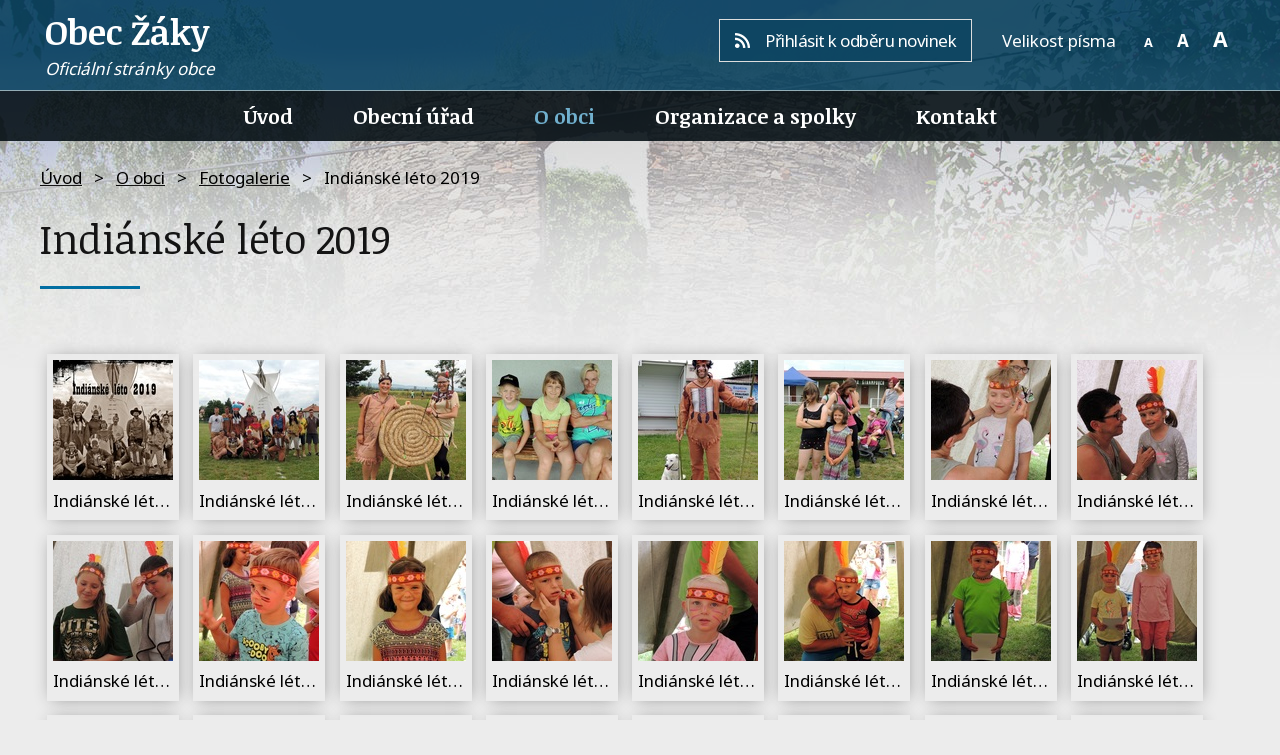

--- FILE ---
content_type: text/html; charset=utf-8
request_url: https://www.obec-zaky.cz/fotogalerie/indianske-leto-2019
body_size: 14020
content:
<!DOCTYPE html>
<html lang="cs" data-lang-system="cs">
	<head>



		<!--[if IE]><meta http-equiv="X-UA-Compatible" content="IE=EDGE"><![endif]-->
			<meta name="viewport" content="width=device-width, initial-scale=1, user-scalable=yes">
			<meta http-equiv="content-type" content="text/html; charset=utf-8" />
			<meta name="robots" content="index,follow" />
			<meta name="author" content="Antee s.r.o." />
			<meta name="description" content="Najdete zde aktuality z obce, informace z Obecního úřadu, různé dokumenty a formuláře, fotogalerii z akcí obce, odkazy na organizace a spolky a mnoho dalšího." />
			<meta name="viewport" content="width=device-width, initial-scale=1, user-scalable=yes" />
			<meta property="og:image" content="http://www.obec-zaky.cz/image.php?oid=7013915" />
<title>Indiánské léto 2019 | Obec Žáky - Oficiální stránky obce</title>

		<link rel="stylesheet" type="text/css" href="https://cdn.antee.cz/jqueryui/1.8.20/css/smoothness/jquery-ui-1.8.20.custom.css?v=2" integrity="sha384-969tZdZyQm28oZBJc3HnOkX55bRgehf7P93uV7yHLjvpg/EMn7cdRjNDiJ3kYzs4" crossorigin="anonymous" />
		<link rel="stylesheet" type="text/css" href="/style.php?nid=SldD&amp;ver=1768399196" />
		<link rel="stylesheet" type="text/css" href="/css/libs.css?ver=1768399900" />
		<link rel="stylesheet" type="text/css" href="https://cdn.antee.cz/genericons/genericons/genericons.css?v=2" integrity="sha384-DVVni0eBddR2RAn0f3ykZjyh97AUIRF+05QPwYfLtPTLQu3B+ocaZm/JigaX0VKc" crossorigin="anonymous" />

		<script src="/js/jquery/jquery-3.0.0.min.js" ></script>
		<script src="/js/jquery/jquery-migrate-3.1.0.min.js" ></script>
		<script src="/js/jquery/jquery-ui.min.js" ></script>
		<script src="/js/jquery/jquery.ui.touch-punch.min.js" ></script>
		<script src="/js/libs.min.js?ver=1768399900" ></script>
		<script src="/js/ipo.min.js?ver=1768399889" ></script>
			<script src="/js/locales/cs.js?ver=1768399196" ></script>


		<link href="/aktuality?action=atom" type="application/atom+xml" rel="alternate" title="Aktuality">
		<link href="/uredni-deska?action=atom" type="application/atom+xml" rel="alternate" title="Úřední deska">
		<link href="/verejne-zakazky?action=atom" type="application/atom+xml" rel="alternate" title="Veřejné zakázky">
		<link href="/rozpocet-a-financni-dokumenty?action=atom" type="application/atom+xml" rel="alternate" title="Rozpočet a finanční dokumenty">
<link href="//fonts.googleapis.com/css?family=Noticia+Text:400,700%7CNoto+Sans:400,700&amp;subset=latin,latin-ext" rel="stylesheet" type="text/css">
<script>
ipo.api.live('#ipocopyright', function(el) {
$(el).insertAfter("#ipocontainer");
});
ipo.api.live('.font-enlargement', function(el) {
$(el).insertAfter(".header-rss");
$(el).find("h4.newsheader").text("Velikost písma");
$(el).find(".font-smaller").text("A");
$(el).find(".font-bigger").text("A");
$(el).find(".font-default").text("A");
});
ipo.api.live('#frm-form', function(el) {
$(el).insertAfter(".formular .block");
});
</script>




	</head>

	<body id="page6246" class="subpage6246 subpage6507013"
			
			data-nid="509"
			data-lid="CZ"
			data-oid="6246"
			data-layout-pagewidth="1024"
			
			data-slideshow-timer="3"
			 data-ipo-meta-album="16"
						
				
				data-layout="responsive" data-viewport_width_responsive="1024"
			>



						<div id="ipocontainer">

			<div class="menu-toggler">

				<span>Menu</span>
				<span class="genericon genericon-menu"></span>
			</div>

			<span id="back-to-top">

				<i class="fa fa-angle-up"></i>
			</span>

			<div id="ipoheader">

				<div class="content">
	<a href="/" class="header-logo">
		<span class="top">Obec Žáky</span><span class="sub-top">Oficiální stránky obce</span>
	</a>
	<div class="header-block">
		<a class="header-rss" href="/aktuality?action=addSubscriber&amp;nid=509"><span>Přihlásit k odběru novinek</span></a>
	</div>
</div><div class="font-enlargement">
	<h4 class="newsheader">
		Změna velikosti písma
	</h4>
	<div class="newsbody">
		<a class="font-smaller" id="font-resizer-smaller">Menší<span class="font-icon"></span></a>
		<a class="font-default" id="font-resizer-default">Standardní</a>
		<a class="font-bigger" id="font-resizer-bigger">Větší<span class="font-icon"></span></a>
	</div>
</div>
<script >

	$(document).ready(function() {
		app.index.changeFontSize(
				'ipopage',
				document.getElementById('font-resizer-smaller'),
				document.getElementById('font-resizer-default'),
				document.getElementById('font-resizer-bigger')
		);
	});
</script>
			</div>

			<div id="ipotopmenuwrapper">

				<div id="ipotopmenu">
<h4 class="hiddenMenu">Horní menu</h4>
<ul class="topmenulevel1"><li class="topmenuitem1 noborder" id="ipomenu6507011"><a href="/">Úvod</a></li><li class="topmenuitem1" id="ipomenu6507012"><a href="/obecni-urad">Obecní úřad</a><ul class="topmenulevel2"><li class="topmenuitem2" id="ipomenu6507127"><a href="/zakladni-informace">Základní informace</a></li><li class="topmenuitem2" id="ipomenu6507135"><a href="/popis-uradu">Popis úřadu</a></li><li class="topmenuitem2" id="ipomenu6613873"><a href="/gdpr">Ochrana osobních údajů, GDPR</a></li><li class="topmenuitem2" id="ipomenu6509176"><a href="/povinne-zverejnovane-informace">Povinně zveřejňované informace</a></li><li class="topmenuitem2" id="ipomenu6512173"><a href="/vyhlasky-zakony">Vyhlášky, zákony</a></li><li class="topmenuitem2" id="ipomenu6512197"><a href="/rozpocet-a-financni-dokumenty">Rozpočet a finanční dokumenty</a></li><li class="topmenuitem2" id="ipomenu6509221"><a href="/poskytovani-informaci-a-prijem-podani">Poskytování informací a příjem podání</a></li><li class="topmenuitem2" id="ipomenu1346820"><a href="/uredni-deska">Úřední deska</a></li><li class="topmenuitem2" id="ipomenu6512399"><a href="/elektronicka-podatelna">Elektronická podatelna</a></li><li class="topmenuitem2" id="ipomenu7775278"><a href="https://cro.justice.cz/" target="_blank">Registr oznámení</a></li><li class="topmenuitem2" id="ipomenu4797942"><a href="/verejne-zakazky">Veřejné zakázky</a></li><li class="topmenuitem2" id="ipomenu6512420"><a href="/tiskopisy">Tiskopisy</a></li><li class="topmenuitem2" id="ipomenu6512421"><a href="/krizove-rizeni">Krizové řízení</a></li><li class="topmenuitem2" id="ipomenu8778305"><a href="/odpadove-hospodarstvi">Odpadové hospodářství</a></li><li class="topmenuitem2" id="ipomenu9823912"><a href="/uzemni-plan">Územní plán</a></li><li class="topmenuitem2" id="ipomenu9915425"><a href="/sberny-dvur">Sběrný dvůr</a></li></ul></li><li class="topmenuitem1 active" id="ipomenu6507013"><a href="/o-obci">O obci</a><ul class="topmenulevel2"><li class="topmenuitem2" id="ipomenu6243"><a href="/aktuality">Aktuality</a></li><li class="topmenuitem2" id="ipomenu6512499"><a href="/historie">Historie</a></li><li class="topmenuitem2" id="ipomenu6512530"><a href="/kronika">Kronika</a></li><li class="topmenuitem2 active" id="ipomenu6246"><a href="/fotogalerie">Fotogalerie</a></li><li class="topmenuitem2" id="ipomenu8520702"><a href="/informacni-sms">Informační SMS</a></li><li class="topmenuitem2" id="ipomenu6602407"><a href="/kalendar-akci">Kalendář akcí</a></li><li class="topmenuitem2" id="ipomenu10243461"><a href="/rybnik-jordan">Rybník Jordán</a></li></ul></li><li class="topmenuitem1" id="ipomenu6507014"><a href="/organizace-a-spolky">Organizace a spolky</a><ul class="topmenulevel2"><li class="topmenuitem2" id="ipomenu6512570"><a href="http://www.fk-ajax-strampouch.wbs.cz/" target="_blank">AJAX Štrampouch</a></li><li class="topmenuitem2" id="ipomenu6512575"><a href="http://skolkazaky.cz/" target="_blank">Mateřská škola</a></li></ul></li><li class="topmenuitem1" id="ipomenu6507018"><a href="/kontakt">Kontakt</a></li></ul>
					<div class="cleartop"></div>
				</div>
			</div>
			<div id="ipomain">
				<div class="data-aggregator-calendar" id="data-aggregator-calendar-6602407">
	<h4 class="newsheader">Kalendář akcí</h4>
	<div class="newsbody">
<div id="snippet-mainSection-dataAggregatorCalendar-6602407-cal"><div class="blog-cal ui-datepicker-inline ui-datepicker ui-widget ui-widget-content ui-helper-clearfix ui-corner-all">
	<div class="ui-datepicker-header ui-widget-header ui-helper-clearfix ui-corner-all">
		<a class="ui-datepicker-prev ui-corner-all ajax" href="/fotogalerie/indianske-leto-2019?mainSection-dataAggregatorCalendar-6602407-date=202512&amp;do=mainSection-dataAggregatorCalendar-6602407-reload" title="Předchozí měsíc">
			<span class="ui-icon ui-icon-circle-triangle-w">Předchozí</span>
		</a>
		<a class="ui-datepicker-next ui-corner-all ajax" href="/fotogalerie/indianske-leto-2019?mainSection-dataAggregatorCalendar-6602407-date=202602&amp;do=mainSection-dataAggregatorCalendar-6602407-reload" title="Následující měsíc">
			<span class="ui-icon ui-icon-circle-triangle-e">Následující</span>
		</a>
		<div class="ui-datepicker-title">Leden 2026</div>
	</div>
	<table class="ui-datepicker-calendar">
		<thead>
			<tr>
				<th title="Pondělí">P</th>
				<th title="Úterý">Ú</th>
				<th title="Středa">S</th>
				<th title="Čtvrtek">Č</th>
				<th title="Pátek">P</th>
				<th title="Sobota">S</th>
				<th title="Neděle">N</th>
			</tr>

		</thead>
		<tbody>
			<tr>

				<td>

						<span class="tooltip ui-state-default ui-datepicker-other-month">29</span>
				</td>
				<td>

						<span class="tooltip ui-state-default ui-datepicker-other-month">30</span>
				</td>
				<td>

						<span class="tooltip ui-state-default ui-datepicker-other-month">31</span>
				</td>
				<td>

						<span class="tooltip ui-state-default day-off holiday" title="Nový rok">1</span>
				</td>
				<td>

						<span class="tooltip ui-state-default">2</span>
				</td>
				<td>

						<span class="tooltip ui-state-default saturday day-off">3</span>
				</td>
				<td>

						<span class="tooltip ui-state-default sunday day-off">4</span>
				</td>
			</tr>
			<tr>

				<td>

						<span class="tooltip ui-state-default">5</span>
				</td>
				<td>

						<span class="tooltip ui-state-default">6</span>
				</td>
				<td>

						<span class="tooltip ui-state-default">7</span>
				</td>
				<td>

						<span class="tooltip ui-state-default">8</span>
				</td>
				<td>

						<span class="tooltip ui-state-default">9</span>
				</td>
				<td>

						<span class="tooltip ui-state-default saturday day-off">10</span>
				</td>
				<td>

						<span class="tooltip ui-state-default sunday day-off">11</span>
				</td>
			</tr>
			<tr>

				<td>

						<span class="tooltip ui-state-default">12</span>
				</td>
				<td>

						<span class="tooltip ui-state-default">13</span>
				</td>
				<td>

						<span class="tooltip ui-state-default">14</span>
				</td>
				<td>

						<span class="tooltip ui-state-default">15</span>
				</td>
				<td>

						<span class="tooltip ui-state-default">16</span>
				</td>
				<td>

						<span class="tooltip ui-state-default saturday day-off">17</span>
				</td>
				<td>

						<span class="tooltip ui-state-default sunday day-off ui-state-highlight ui-state-active">18</span>
				</td>
			</tr>
			<tr>

				<td>

						<span class="tooltip ui-state-default">19</span>
				</td>
				<td>

						<span class="tooltip ui-state-default">20</span>
				</td>
				<td>

						<span class="tooltip ui-state-default">21</span>
				</td>
				<td>

						<span class="tooltip ui-state-default">22</span>
				</td>
				<td>

						<span class="tooltip ui-state-default">23</span>
				</td>
				<td>

						<span class="tooltip ui-state-default saturday day-off">24</span>
				</td>
				<td>

						<span class="tooltip ui-state-default sunday day-off">25</span>
				</td>
			</tr>
			<tr>

				<td>

						<span class="tooltip ui-state-default">26</span>
				</td>
				<td>

						<span class="tooltip ui-state-default">27</span>
				</td>
				<td>

						<span class="tooltip ui-state-default">28</span>
				</td>
				<td>

						<span class="tooltip ui-state-default">29</span>
				</td>
				<td>

						<span class="tooltip ui-state-default">30</span>
				</td>
				<td>

						<span class="tooltip ui-state-default saturday day-off">31</span>
				</td>
				<td>

						<span class="tooltip ui-state-default sunday day-off ui-datepicker-other-month">1</span>
				</td>
			</tr>
		</tbody>
	</table>
</div>
</div>	</div>
</div>

				<div id="ipomainframe">
					<div id="ipopage">
<div id="iponavigation">
	<h5 class="hiddenMenu">Drobečková navigace</h5>
	<p>
			<a href="/">Úvod</a> <span class="separator">&gt;</span>
			<a href="/o-obci">O obci</a> <span class="separator">&gt;</span>
			<a href="/fotogalerie">Fotogalerie</a> <span class="separator">&gt;</span>
			<span class="currentPage">Indiánské léto 2019</span>
	</p>

</div>
						<div class="ipopagetext">
							<div class="gallery view-detail content">
								
								<h1>Indiánské léto 2019</h1>

<div id="snippet--flash"></div>
								
																	<hr class="cleaner">

<div class="album">
	<div class="paragraph description clearfix"></div>
</div>
	
<div id="snippet--images"><div class="images clearfix">

																				<div class="image-wrapper" data-img="7013915" style="margin: 7.14px; padding: 6px;">
		<div class="image-inner-wrapper with-description">
						<div class="image-thumbnail" style="width: 120px; height: 120px;">
				<a class="image-detail" href="/image.php?nid=509&amp;oid=7013915&amp;width=700" data-srcset="/image.php?nid=509&amp;oid=7013915&amp;width=1600 1600w, /image.php?nid=509&amp;oid=7013915&amp;width=1200 1200w, /image.php?nid=509&amp;oid=7013915&amp;width=700 700w, /image.php?nid=509&amp;oid=7013915&amp;width=300 300w" data-image-width="1600" data-image-height="1200" data-caption="Indiánské léto 2019" target="_blank">
<img alt="Indiánské léto 2019" style="margin: 0px -20px;" loading="lazy" width="160" height="120" data-src="/image.php?nid=509&amp;oid=7013915&amp;width=160&amp;height=120">
</a>
			</div>
										<div class="image-description" title="Indiánské léto 2019" style="width: 120px;">
						Indiánské léto 2019					</div>
						</div>
	</div>
																			<div class="image-wrapper" data-img="7013916" style="margin: 7.14px; padding: 6px;">
		<div class="image-inner-wrapper with-description">
						<div class="image-thumbnail" style="width: 120px; height: 120px;">
				<a class="image-detail" href="/image.php?nid=509&amp;oid=7013916&amp;width=700" data-srcset="/image.php?nid=509&amp;oid=7013916&amp;width=1600 1600w, /image.php?nid=509&amp;oid=7013916&amp;width=1200 1200w, /image.php?nid=509&amp;oid=7013916&amp;width=700 700w, /image.php?nid=509&amp;oid=7013916&amp;width=300 300w" data-image-width="1600" data-image-height="1200" data-caption="Indiánské léto 2019" target="_blank">
<img alt="Indiánské léto 2019" style="margin: 0px -20px;" loading="lazy" width="160" height="120" data-src="/image.php?nid=509&amp;oid=7013916&amp;width=160&amp;height=120">
</a>
			</div>
										<div class="image-description" title="Indiánské léto 2019" style="width: 120px;">
						Indiánské léto 2019					</div>
						</div>
	</div>
																			<div class="image-wrapper" data-img="7013917" style="margin: 7.14px; padding: 6px;">
		<div class="image-inner-wrapper with-description">
						<div class="image-thumbnail" style="width: 120px; height: 120px;">
				<a class="image-detail" href="/image.php?nid=509&amp;oid=7013917&amp;width=700" data-srcset="/image.php?nid=509&amp;oid=7013917&amp;width=1600 1600w, /image.php?nid=509&amp;oid=7013917&amp;width=1200 1200w, /image.php?nid=509&amp;oid=7013917&amp;width=700 700w, /image.php?nid=509&amp;oid=7013917&amp;width=300 300w" data-image-width="1600" data-image-height="1200" data-caption="Indiánské léto 2019" target="_blank">
<img alt="Indiánské léto 2019" style="margin: 0px -20px;" loading="lazy" width="160" height="120" data-src="/image.php?nid=509&amp;oid=7013917&amp;width=160&amp;height=120">
</a>
			</div>
										<div class="image-description" title="Indiánské léto 2019" style="width: 120px;">
						Indiánské léto 2019					</div>
						</div>
	</div>
																			<div class="image-wrapper" data-img="7013918" style="margin: 7.14px; padding: 6px;">
		<div class="image-inner-wrapper with-description">
						<div class="image-thumbnail" style="width: 120px; height: 120px;">
				<a class="image-detail" href="/image.php?nid=509&amp;oid=7013918&amp;width=700" data-srcset="/image.php?nid=509&amp;oid=7013918&amp;width=1600 1600w, /image.php?nid=509&amp;oid=7013918&amp;width=1200 1200w, /image.php?nid=509&amp;oid=7013918&amp;width=700 700w, /image.php?nid=509&amp;oid=7013918&amp;width=300 300w" data-image-width="1600" data-image-height="1200" data-caption="Indiánské léto 2019" target="_blank">
<img alt="Indiánské léto 2019" style="margin: 0px -20px;" loading="lazy" width="160" height="120" data-src="/image.php?nid=509&amp;oid=7013918&amp;width=160&amp;height=120">
</a>
			</div>
										<div class="image-description" title="Indiánské léto 2019" style="width: 120px;">
						Indiánské léto 2019					</div>
						</div>
	</div>
																		<div class="image-wrapper" data-img="7013919" style="margin: 7.14px; padding: 6px;">
		<div class="image-inner-wrapper with-description">
						<div class="image-thumbnail" style="width: 120px; height: 120px;">
				<a class="image-detail" href="/image.php?nid=509&amp;oid=7013919&amp;width=525" data-srcset="/image.php?nid=509&amp;oid=7013919&amp;width=1200 1600w, /image.php?nid=509&amp;oid=7013919&amp;width=900 1200w, /image.php?nid=509&amp;oid=7013919&amp;width=525 700w, /image.php?nid=509&amp;oid=7013919&amp;width=225 300w" data-image-width="1200" data-image-height="1600" data-caption="Indiánské léto 2019" target="_blank">
<img alt="Indiánské léto 2019" style="margin: -20px 0px;" loading="lazy" width="120" height="160" data-src="/image.php?nid=509&amp;oid=7013919&amp;width=120&amp;height=160">
</a>
			</div>
										<div class="image-description" title="Indiánské léto 2019" style="width: 120px;">
						Indiánské léto 2019					</div>
						</div>
	</div>
																			<div class="image-wrapper" data-img="7013920" style="margin: 7.14px; padding: 6px;">
		<div class="image-inner-wrapper with-description">
						<div class="image-thumbnail" style="width: 120px; height: 120px;">
				<a class="image-detail" href="/image.php?nid=509&amp;oid=7013920&amp;width=700" data-srcset="/image.php?nid=509&amp;oid=7013920&amp;width=1600 1600w, /image.php?nid=509&amp;oid=7013920&amp;width=1200 1200w, /image.php?nid=509&amp;oid=7013920&amp;width=700 700w, /image.php?nid=509&amp;oid=7013920&amp;width=300 300w" data-image-width="1600" data-image-height="1200" data-caption="Indiánské léto 2019" target="_blank">
<img alt="Indiánské léto 2019" style="margin: 0px -20px;" loading="lazy" width="160" height="120" data-src="/image.php?nid=509&amp;oid=7013920&amp;width=160&amp;height=120">
</a>
			</div>
										<div class="image-description" title="Indiánské léto 2019" style="width: 120px;">
						Indiánské léto 2019					</div>
						</div>
	</div>
																			<div class="image-wrapper" data-img="7013921" style="margin: 7.14px; padding: 6px;">
		<div class="image-inner-wrapper with-description">
						<div class="image-thumbnail" style="width: 120px; height: 120px;">
				<a class="image-detail" href="/image.php?nid=509&amp;oid=7013921&amp;width=700" data-srcset="/image.php?nid=509&amp;oid=7013921&amp;width=1600 1600w, /image.php?nid=509&amp;oid=7013921&amp;width=1200 1200w, /image.php?nid=509&amp;oid=7013921&amp;width=700 700w, /image.php?nid=509&amp;oid=7013921&amp;width=300 300w" data-image-width="1600" data-image-height="1200" data-caption="Indiánské léto 2019" target="_blank">
<img alt="Indiánské léto 2019" style="margin: 0px -20px;" loading="lazy" width="160" height="120" data-src="/image.php?nid=509&amp;oid=7013921&amp;width=160&amp;height=120">
</a>
			</div>
										<div class="image-description" title="Indiánské léto 2019" style="width: 120px;">
						Indiánské léto 2019					</div>
						</div>
	</div>
																		<div class="image-wrapper" data-img="7013922" style="margin: 7.14px; padding: 6px;">
		<div class="image-inner-wrapper with-description">
						<div class="image-thumbnail" style="width: 120px; height: 120px;">
				<a class="image-detail" href="/image.php?nid=509&amp;oid=7013922&amp;width=670" data-srcset="/image.php?nid=509&amp;oid=7013922&amp;width=1531 1600w, /image.php?nid=509&amp;oid=7013922&amp;width=1149 1200w, /image.php?nid=509&amp;oid=7013922&amp;width=670 700w, /image.php?nid=509&amp;oid=7013922&amp;width=287 300w" data-image-width="1531" data-image-height="1599" data-caption="Indiánské léto 2019" target="_blank">
<img alt="Indiánské léto 2019" style="margin: -3px 0px;" loading="lazy" width="120" height="125" data-src="/image.php?nid=509&amp;oid=7013922&amp;width=120&amp;height=125">
</a>
			</div>
										<div class="image-description" title="Indiánské léto 2019" style="width: 120px;">
						Indiánské léto 2019					</div>
						</div>
	</div>
																		<div class="image-wrapper" data-img="7013923" style="margin: 7.14px; padding: 6px;">
		<div class="image-inner-wrapper with-description">
						<div class="image-thumbnail" style="width: 120px; height: 120px;">
				<a class="image-detail" href="/image.php?nid=509&amp;oid=7013923&amp;width=677" data-srcset="/image.php?nid=509&amp;oid=7013923&amp;width=1547 1600w, /image.php?nid=509&amp;oid=7013923&amp;width=1160 1200w, /image.php?nid=509&amp;oid=7013923&amp;width=677 700w, /image.php?nid=509&amp;oid=7013923&amp;width=290 300w" data-image-width="1547" data-image-height="1600" data-caption="Indiánské léto 2019" target="_blank">
<img alt="Indiánské léto 2019" style="margin: -3px 0px;" loading="lazy" width="120" height="124" data-src="/image.php?nid=509&amp;oid=7013923&amp;width=120&amp;height=124">
</a>
			</div>
										<div class="image-description" title="Indiánské léto 2019" style="width: 120px;">
						Indiánské léto 2019					</div>
						</div>
	</div>
																		<div class="image-wrapper" data-img="7013924" style="margin: 7.14px; padding: 6px;">
		<div class="image-inner-wrapper with-description">
						<div class="image-thumbnail" style="width: 120px; height: 120px;">
				<a class="image-detail" href="/image.php?nid=509&amp;oid=7013924&amp;width=525" data-srcset="/image.php?nid=509&amp;oid=7013924&amp;width=1200 1600w, /image.php?nid=509&amp;oid=7013924&amp;width=900 1200w, /image.php?nid=509&amp;oid=7013924&amp;width=525 700w, /image.php?nid=509&amp;oid=7013924&amp;width=225 300w" data-image-width="1200" data-image-height="1600" data-caption="Indiánské léto 2019" target="_blank">
<img alt="Indiánské léto 2019" style="margin: -20px 0px;" loading="lazy" width="120" height="160" data-src="/image.php?nid=509&amp;oid=7013924&amp;width=120&amp;height=160">
</a>
			</div>
										<div class="image-description" title="Indiánské léto 2019" style="width: 120px;">
						Indiánské léto 2019					</div>
						</div>
	</div>
																		<div class="image-wrapper" data-img="7013925" style="margin: 7.14px; padding: 6px;">
		<div class="image-inner-wrapper with-description">
						<div class="image-thumbnail" style="width: 120px; height: 120px;">
				<a class="image-detail" href="/image.php?nid=509&amp;oid=7013925&amp;width=525" data-srcset="/image.php?nid=509&amp;oid=7013925&amp;width=1200 1600w, /image.php?nid=509&amp;oid=7013925&amp;width=900 1200w, /image.php?nid=509&amp;oid=7013925&amp;width=525 700w, /image.php?nid=509&amp;oid=7013925&amp;width=225 300w" data-image-width="1200" data-image-height="1600" data-caption="Indiánské léto 2019" target="_blank">
<img alt="Indiánské léto 2019" style="margin: -20px 0px;" loading="lazy" width="120" height="160" data-src="/image.php?nid=509&amp;oid=7013925&amp;width=120&amp;height=160">
</a>
			</div>
										<div class="image-description" title="Indiánské léto 2019" style="width: 120px;">
						Indiánské léto 2019					</div>
						</div>
	</div>
																		<div class="image-wrapper" data-img="7013926" style="margin: 7.14px; padding: 6px;">
		<div class="image-inner-wrapper with-description">
						<div class="image-thumbnail" style="width: 120px; height: 120px;">
				<a class="image-detail" href="/image.php?nid=509&amp;oid=7013926&amp;width=525" data-srcset="/image.php?nid=509&amp;oid=7013926&amp;width=1200 1600w, /image.php?nid=509&amp;oid=7013926&amp;width=900 1200w, /image.php?nid=509&amp;oid=7013926&amp;width=525 700w, /image.php?nid=509&amp;oid=7013926&amp;width=225 300w" data-image-width="1200" data-image-height="1600" data-caption="Indiánské léto 2019" target="_blank">
<img alt="Indiánské léto 2019" style="margin: -20px 0px;" loading="lazy" width="120" height="160" data-src="/image.php?nid=509&amp;oid=7013926&amp;width=120&amp;height=160">
</a>
			</div>
										<div class="image-description" title="Indiánské léto 2019" style="width: 120px;">
						Indiánské léto 2019					</div>
						</div>
	</div>
																		<div class="image-wrapper" data-img="7013927" style="margin: 7.14px; padding: 6px;">
		<div class="image-inner-wrapper with-description">
						<div class="image-thumbnail" style="width: 120px; height: 120px;">
				<a class="image-detail" href="/image.php?nid=509&amp;oid=7013927&amp;width=525" data-srcset="/image.php?nid=509&amp;oid=7013927&amp;width=1200 1600w, /image.php?nid=509&amp;oid=7013927&amp;width=900 1200w, /image.php?nid=509&amp;oid=7013927&amp;width=525 700w, /image.php?nid=509&amp;oid=7013927&amp;width=225 300w" data-image-width="1200" data-image-height="1600" data-caption="Indiánské léto 2019" target="_blank">
<img alt="Indiánské léto 2019" style="margin: -20px 0px;" loading="lazy" width="120" height="160" data-src="/image.php?nid=509&amp;oid=7013927&amp;width=120&amp;height=160">
</a>
			</div>
										<div class="image-description" title="Indiánské léto 2019" style="width: 120px;">
						Indiánské léto 2019					</div>
						</div>
	</div>
																		<div class="image-wrapper" data-img="7013928" style="margin: 7.14px; padding: 6px;">
		<div class="image-inner-wrapper with-description">
						<div class="image-thumbnail" style="width: 120px; height: 120px;">
				<a class="image-detail" href="/image.php?nid=509&amp;oid=7013928&amp;width=525" data-srcset="/image.php?nid=509&amp;oid=7013928&amp;width=1200 1600w, /image.php?nid=509&amp;oid=7013928&amp;width=900 1200w, /image.php?nid=509&amp;oid=7013928&amp;width=525 700w, /image.php?nid=509&amp;oid=7013928&amp;width=225 300w" data-image-width="1200" data-image-height="1600" data-caption="Indiánské léto 2019" target="_blank">
<img alt="Indiánské léto 2019" style="margin: -20px 0px;" loading="lazy" width="120" height="160" data-src="/image.php?nid=509&amp;oid=7013928&amp;width=120&amp;height=160">
</a>
			</div>
										<div class="image-description" title="Indiánské léto 2019" style="width: 120px;">
						Indiánské léto 2019					</div>
						</div>
	</div>
																		<div class="image-wrapper" data-img="7013930" style="margin: 7.14px; padding: 6px;">
		<div class="image-inner-wrapper with-description">
						<div class="image-thumbnail" style="width: 120px; height: 120px;">
				<a class="image-detail" href="/image.php?nid=509&amp;oid=7013930&amp;width=490" data-srcset="/image.php?nid=509&amp;oid=7013930&amp;width=1121 1600w, /image.php?nid=509&amp;oid=7013930&amp;width=841 1200w, /image.php?nid=509&amp;oid=7013930&amp;width=490 700w, /image.php?nid=509&amp;oid=7013930&amp;width=210 300w" data-image-width="1121" data-image-height="1600" data-caption="Indiánské léto 2019" target="_blank">
<img alt="Indiánské léto 2019" style="margin: -26px 0px;" loading="lazy" width="120" height="171" data-src="/image.php?nid=509&amp;oid=7013930&amp;width=120&amp;height=171">
</a>
			</div>
										<div class="image-description" title="Indiánské léto 2019" style="width: 120px;">
						Indiánské léto 2019					</div>
						</div>
	</div>
																		<div class="image-wrapper" data-img="7013931" style="margin: 7.14px; padding: 6px;">
		<div class="image-inner-wrapper with-description">
						<div class="image-thumbnail" style="width: 120px; height: 120px;">
				<a class="image-detail" href="/image.php?nid=509&amp;oid=7013931&amp;width=525" data-srcset="/image.php?nid=509&amp;oid=7013931&amp;width=1200 1600w, /image.php?nid=509&amp;oid=7013931&amp;width=900 1200w, /image.php?nid=509&amp;oid=7013931&amp;width=525 700w, /image.php?nid=509&amp;oid=7013931&amp;width=225 300w" data-image-width="1200" data-image-height="1600" data-caption="Indiánské léto 2019" target="_blank">
<img alt="Indiánské léto 2019" style="margin: -20px 0px;" loading="lazy" width="120" height="160" data-src="/image.php?nid=509&amp;oid=7013931&amp;width=120&amp;height=160">
</a>
			</div>
										<div class="image-description" title="Indiánské léto 2019" style="width: 120px;">
						Indiánské léto 2019					</div>
						</div>
	</div>
																		<div class="image-wrapper" data-img="7013933" style="margin: 7.14px; padding: 6px;">
		<div class="image-inner-wrapper with-description">
						<div class="image-thumbnail" style="width: 120px; height: 120px;">
				<a class="image-detail" href="/image.php?nid=509&amp;oid=7013933&amp;width=525" data-srcset="/image.php?nid=509&amp;oid=7013933&amp;width=1200 1600w, /image.php?nid=509&amp;oid=7013933&amp;width=900 1200w, /image.php?nid=509&amp;oid=7013933&amp;width=525 700w, /image.php?nid=509&amp;oid=7013933&amp;width=225 300w" data-image-width="1200" data-image-height="1600" data-caption="Indiánské léto 2019" target="_blank">
<img alt="Indiánské léto 2019" style="margin: -20px 0px;" loading="lazy" width="120" height="160" data-src="/image.php?nid=509&amp;oid=7013933&amp;width=120&amp;height=160">
</a>
			</div>
										<div class="image-description" title="Indiánské léto 2019" style="width: 120px;">
						Indiánské léto 2019					</div>
						</div>
	</div>
																		<div class="image-wrapper" data-img="7013935" style="margin: 7.14px; padding: 6px;">
		<div class="image-inner-wrapper with-description">
						<div class="image-thumbnail" style="width: 120px; height: 120px;">
				<a class="image-detail" href="/image.php?nid=509&amp;oid=7013935&amp;width=525" data-srcset="/image.php?nid=509&amp;oid=7013935&amp;width=1200 1600w, /image.php?nid=509&amp;oid=7013935&amp;width=900 1200w, /image.php?nid=509&amp;oid=7013935&amp;width=525 700w, /image.php?nid=509&amp;oid=7013935&amp;width=225 300w" data-image-width="1200" data-image-height="1600" data-caption="Indiánské léto 2019" target="_blank">
<img alt="Indiánské léto 2019" style="margin: -20px 0px;" loading="lazy" width="120" height="160" data-src="/image.php?nid=509&amp;oid=7013935&amp;width=120&amp;height=160">
</a>
			</div>
										<div class="image-description" title="Indiánské léto 2019" style="width: 120px;">
						Indiánské léto 2019					</div>
						</div>
	</div>
																			<div class="image-wrapper" data-img="7013936" style="margin: 7.14px; padding: 6px;">
		<div class="image-inner-wrapper with-description">
						<div class="image-thumbnail" style="width: 120px; height: 120px;">
				<a class="image-detail" href="/image.php?nid=509&amp;oid=7013936&amp;width=700" data-srcset="/image.php?nid=509&amp;oid=7013936&amp;width=1600 1600w, /image.php?nid=509&amp;oid=7013936&amp;width=1200 1200w, /image.php?nid=509&amp;oid=7013936&amp;width=700 700w, /image.php?nid=509&amp;oid=7013936&amp;width=300 300w" data-image-width="1600" data-image-height="1200" data-caption="Indiánské léto 2019" target="_blank">
<img alt="Indiánské léto 2019" style="margin: 0px -20px;" loading="lazy" width="160" height="120" data-src="/image.php?nid=509&amp;oid=7013936&amp;width=160&amp;height=120">
</a>
			</div>
										<div class="image-description" title="Indiánské léto 2019" style="width: 120px;">
						Indiánské léto 2019					</div>
						</div>
	</div>
																			<div class="image-wrapper" data-img="7013937" style="margin: 7.14px; padding: 6px;">
		<div class="image-inner-wrapper with-description">
						<div class="image-thumbnail" style="width: 120px; height: 120px;">
				<a class="image-detail" href="/image.php?nid=509&amp;oid=7013937&amp;width=700" data-srcset="/image.php?nid=509&amp;oid=7013937&amp;width=1600 1600w, /image.php?nid=509&amp;oid=7013937&amp;width=1200 1200w, /image.php?nid=509&amp;oid=7013937&amp;width=700 700w, /image.php?nid=509&amp;oid=7013937&amp;width=300 300w" data-image-width="1600" data-image-height="1200" data-caption="Indiánské léto 2019" target="_blank">
<img alt="Indiánské léto 2019" style="margin: 0px -20px;" loading="lazy" width="160" height="120" data-src="/image.php?nid=509&amp;oid=7013937&amp;width=160&amp;height=120">
</a>
			</div>
										<div class="image-description" title="Indiánské léto 2019" style="width: 120px;">
						Indiánské léto 2019					</div>
						</div>
	</div>
																			<div class="image-wrapper" data-img="7013939" style="margin: 7.14px; padding: 6px;">
		<div class="image-inner-wrapper with-description">
						<div class="image-thumbnail" style="width: 120px; height: 120px;">
				<a class="image-detail" href="/image.php?nid=509&amp;oid=7013939&amp;width=700" data-srcset="/image.php?nid=509&amp;oid=7013939&amp;width=1600 1600w, /image.php?nid=509&amp;oid=7013939&amp;width=1200 1200w, /image.php?nid=509&amp;oid=7013939&amp;width=700 700w, /image.php?nid=509&amp;oid=7013939&amp;width=300 300w" data-image-width="1600" data-image-height="1200" data-caption="Indiánské léto 2019" target="_blank">
<img alt="Indiánské léto 2019" style="margin: 0px -20px;" loading="lazy" width="160" height="120" data-src="/image.php?nid=509&amp;oid=7013939&amp;width=160&amp;height=120">
</a>
			</div>
										<div class="image-description" title="Indiánské léto 2019" style="width: 120px;">
						Indiánské léto 2019					</div>
						</div>
	</div>
																		<div class="image-wrapper" data-img="7013940" style="margin: 7.14px; padding: 6px;">
		<div class="image-inner-wrapper with-description">
						<div class="image-thumbnail" style="width: 120px; height: 120px;">
				<a class="image-detail" href="/image.php?nid=509&amp;oid=7013940&amp;width=525" data-srcset="/image.php?nid=509&amp;oid=7013940&amp;width=1200 1600w, /image.php?nid=509&amp;oid=7013940&amp;width=900 1200w, /image.php?nid=509&amp;oid=7013940&amp;width=525 700w, /image.php?nid=509&amp;oid=7013940&amp;width=225 300w" data-image-width="1200" data-image-height="1600" data-caption="Indiánské léto 2019" target="_blank">
<img alt="Indiánské léto 2019" style="margin: -20px 0px;" loading="lazy" width="120" height="160" data-src="/image.php?nid=509&amp;oid=7013940&amp;width=120&amp;height=160">
</a>
			</div>
										<div class="image-description" title="Indiánské léto 2019" style="width: 120px;">
						Indiánské léto 2019					</div>
						</div>
	</div>
																			<div class="image-wrapper" data-img="7013941" style="margin: 7.14px; padding: 6px;">
		<div class="image-inner-wrapper with-description">
						<div class="image-thumbnail" style="width: 120px; height: 120px;">
				<a class="image-detail" href="/image.php?nid=509&amp;oid=7013941&amp;width=700" data-srcset="/image.php?nid=509&amp;oid=7013941&amp;width=1600 1600w, /image.php?nid=509&amp;oid=7013941&amp;width=1200 1200w, /image.php?nid=509&amp;oid=7013941&amp;width=700 700w, /image.php?nid=509&amp;oid=7013941&amp;width=300 300w" data-image-width="1600" data-image-height="1200" data-caption="Indiánské léto 2019" target="_blank">
<img alt="Indiánské léto 2019" style="margin: 0px -20px;" loading="lazy" width="160" height="120" data-src="/image.php?nid=509&amp;oid=7013941&amp;width=160&amp;height=120">
</a>
			</div>
										<div class="image-description" title="Indiánské léto 2019" style="width: 120px;">
						Indiánské léto 2019					</div>
						</div>
	</div>
																			<div class="image-wrapper" data-img="7013943" style="margin: 7.14px; padding: 6px;">
		<div class="image-inner-wrapper with-description">
						<div class="image-thumbnail" style="width: 120px; height: 120px;">
				<a class="image-detail" href="/image.php?nid=509&amp;oid=7013943&amp;width=700" data-srcset="/image.php?nid=509&amp;oid=7013943&amp;width=1600 1600w, /image.php?nid=509&amp;oid=7013943&amp;width=1200 1200w, /image.php?nid=509&amp;oid=7013943&amp;width=700 700w, /image.php?nid=509&amp;oid=7013943&amp;width=300 300w" data-image-width="1600" data-image-height="1200" data-caption="Indiánské léto 2019" target="_blank">
<img alt="Indiánské léto 2019" style="margin: 0px -20px;" loading="lazy" width="160" height="120" data-src="/image.php?nid=509&amp;oid=7013943&amp;width=160&amp;height=120">
</a>
			</div>
										<div class="image-description" title="Indiánské léto 2019" style="width: 120px;">
						Indiánské léto 2019					</div>
						</div>
	</div>
																		<div class="image-wrapper" data-img="7013944" style="margin: 7.14px; padding: 6px;">
		<div class="image-inner-wrapper with-description">
						<div class="image-thumbnail" style="width: 120px; height: 120px;">
				<a class="image-detail" href="/image.php?nid=509&amp;oid=7013944&amp;width=525" data-srcset="/image.php?nid=509&amp;oid=7013944&amp;width=1200 1600w, /image.php?nid=509&amp;oid=7013944&amp;width=900 1200w, /image.php?nid=509&amp;oid=7013944&amp;width=525 700w, /image.php?nid=509&amp;oid=7013944&amp;width=225 300w" data-image-width="1200" data-image-height="1600" data-caption="Indiánské léto 2019" target="_blank">
<img alt="Indiánské léto 2019" style="margin: -20px 0px;" loading="lazy" width="120" height="160" data-src="/image.php?nid=509&amp;oid=7013944&amp;width=120&amp;height=160">
</a>
			</div>
										<div class="image-description" title="Indiánské léto 2019" style="width: 120px;">
						Indiánské léto 2019					</div>
						</div>
	</div>
																			<div class="image-wrapper" data-img="7013945" style="margin: 7.14px; padding: 6px;">
		<div class="image-inner-wrapper with-description">
						<div class="image-thumbnail" style="width: 120px; height: 120px;">
				<a class="image-detail" href="/image.php?nid=509&amp;oid=7013945&amp;width=700" data-srcset="/image.php?nid=509&amp;oid=7013945&amp;width=1600 1600w, /image.php?nid=509&amp;oid=7013945&amp;width=1200 1200w, /image.php?nid=509&amp;oid=7013945&amp;width=700 700w, /image.php?nid=509&amp;oid=7013945&amp;width=300 300w" data-image-width="1600" data-image-height="1200" data-caption="Indiánské léto 2019" target="_blank">
<img alt="Indiánské léto 2019" style="margin: 0px -20px;" loading="lazy" width="160" height="120" data-src="/image.php?nid=509&amp;oid=7013945&amp;width=160&amp;height=120">
</a>
			</div>
										<div class="image-description" title="Indiánské léto 2019" style="width: 120px;">
						Indiánské léto 2019					</div>
						</div>
	</div>
																			<div class="image-wrapper" data-img="7013946" style="margin: 7.14px; padding: 6px;">
		<div class="image-inner-wrapper with-description">
						<div class="image-thumbnail" style="width: 120px; height: 120px;">
				<a class="image-detail" href="/image.php?nid=509&amp;oid=7013946&amp;width=700" data-srcset="/image.php?nid=509&amp;oid=7013946&amp;width=1600 1600w, /image.php?nid=509&amp;oid=7013946&amp;width=1200 1200w, /image.php?nid=509&amp;oid=7013946&amp;width=700 700w, /image.php?nid=509&amp;oid=7013946&amp;width=300 300w" data-image-width="1600" data-image-height="1200" data-caption="Indiánské léto 2019" target="_blank">
<img alt="Indiánské léto 2019" style="margin: 0px -20px;" loading="lazy" width="160" height="120" data-src="/image.php?nid=509&amp;oid=7013946&amp;width=160&amp;height=120">
</a>
			</div>
										<div class="image-description" title="Indiánské léto 2019" style="width: 120px;">
						Indiánské léto 2019					</div>
						</div>
	</div>
																			<div class="image-wrapper" data-img="7013947" style="margin: 7.14px; padding: 6px;">
		<div class="image-inner-wrapper with-description">
						<div class="image-thumbnail" style="width: 120px; height: 120px;">
				<a class="image-detail" href="/image.php?nid=509&amp;oid=7013947&amp;width=700" data-srcset="/image.php?nid=509&amp;oid=7013947&amp;width=1600 1600w, /image.php?nid=509&amp;oid=7013947&amp;width=1200 1200w, /image.php?nid=509&amp;oid=7013947&amp;width=700 700w, /image.php?nid=509&amp;oid=7013947&amp;width=300 300w" data-image-width="1600" data-image-height="1200" data-caption="Indiánské léto 2019" target="_blank">
<img alt="Indiánské léto 2019" style="margin: 0px -20px;" loading="lazy" width="160" height="120" data-src="/image.php?nid=509&amp;oid=7013947&amp;width=160&amp;height=120">
</a>
			</div>
										<div class="image-description" title="Indiánské léto 2019" style="width: 120px;">
						Indiánské léto 2019					</div>
						</div>
	</div>
																			<div class="image-wrapper" data-img="7013948" style="margin: 7.14px; padding: 6px;">
		<div class="image-inner-wrapper with-description">
						<div class="image-thumbnail" style="width: 120px; height: 120px;">
				<a class="image-detail" href="/image.php?nid=509&amp;oid=7013948&amp;width=700" data-srcset="/image.php?nid=509&amp;oid=7013948&amp;width=1600 1600w, /image.php?nid=509&amp;oid=7013948&amp;width=1200 1200w, /image.php?nid=509&amp;oid=7013948&amp;width=700 700w, /image.php?nid=509&amp;oid=7013948&amp;width=300 300w" data-image-width="1600" data-image-height="1334" data-caption="Indiánské léto 2019" target="_blank">
<img alt="Indiánské léto 2019" style="margin: 0px -12px;" loading="lazy" width="144" height="120" data-src="/image.php?nid=509&amp;oid=7013948&amp;width=144&amp;height=120">
</a>
			</div>
										<div class="image-description" title="Indiánské léto 2019" style="width: 120px;">
						Indiánské léto 2019					</div>
						</div>
	</div>
																			<div class="image-wrapper" data-img="7013949" style="margin: 7.14px; padding: 6px;">
		<div class="image-inner-wrapper with-description">
						<div class="image-thumbnail" style="width: 120px; height: 120px;">
				<a class="image-detail" href="/image.php?nid=509&amp;oid=7013949&amp;width=700" data-srcset="/image.php?nid=509&amp;oid=7013949&amp;width=1600 1600w, /image.php?nid=509&amp;oid=7013949&amp;width=1200 1200w, /image.php?nid=509&amp;oid=7013949&amp;width=700 700w, /image.php?nid=509&amp;oid=7013949&amp;width=300 300w" data-image-width="1600" data-image-height="1200" data-caption="Indiánské léto 2019" target="_blank">
<img alt="Indiánské léto 2019" style="margin: 0px -20px;" loading="lazy" width="160" height="120" data-src="/image.php?nid=509&amp;oid=7013949&amp;width=160&amp;height=120">
</a>
			</div>
										<div class="image-description" title="Indiánské léto 2019" style="width: 120px;">
						Indiánské léto 2019					</div>
						</div>
	</div>
																			<div class="image-wrapper" data-img="7013950" style="margin: 7.14px; padding: 6px;">
		<div class="image-inner-wrapper with-description">
						<div class="image-thumbnail" style="width: 120px; height: 120px;">
				<a class="image-detail" href="/image.php?nid=509&amp;oid=7013950&amp;width=700" data-srcset="/image.php?nid=509&amp;oid=7013950&amp;width=1600 1600w, /image.php?nid=509&amp;oid=7013950&amp;width=1200 1200w, /image.php?nid=509&amp;oid=7013950&amp;width=700 700w, /image.php?nid=509&amp;oid=7013950&amp;width=300 300w" data-image-width="1600" data-image-height="1200" data-caption="Indiánské léto 2019" target="_blank">
<img alt="Indiánské léto 2019" style="margin: 0px -20px;" loading="lazy" width="160" height="120" data-src="/image.php?nid=509&amp;oid=7013950&amp;width=160&amp;height=120">
</a>
			</div>
										<div class="image-description" title="Indiánské léto 2019" style="width: 120px;">
						Indiánské léto 2019					</div>
						</div>
	</div>
																			<div class="image-wrapper" data-img="7013951" style="margin: 7.14px; padding: 6px;">
		<div class="image-inner-wrapper with-description">
						<div class="image-thumbnail" style="width: 120px; height: 120px;">
				<a class="image-detail" href="/image.php?nid=509&amp;oid=7013951&amp;width=700" data-srcset="/image.php?nid=509&amp;oid=7013951&amp;width=1600 1600w, /image.php?nid=509&amp;oid=7013951&amp;width=1200 1200w, /image.php?nid=509&amp;oid=7013951&amp;width=700 700w, /image.php?nid=509&amp;oid=7013951&amp;width=300 300w" data-image-width="1600" data-image-height="877" data-caption="Indiánské léto 2019" target="_blank">
<img alt="Indiánské léto 2019" style="margin: 0px -50px;" loading="lazy" width="219" height="120" data-src="/image.php?nid=509&amp;oid=7013951&amp;width=219&amp;height=120">
</a>
			</div>
										<div class="image-description" title="Indiánské léto 2019" style="width: 120px;">
						Indiánské léto 2019					</div>
						</div>
	</div>
																			<div class="image-wrapper" data-img="7013952" style="margin: 7.14px; padding: 6px;">
		<div class="image-inner-wrapper with-description">
						<div class="image-thumbnail" style="width: 120px; height: 120px;">
				<a class="image-detail" href="/image.php?nid=509&amp;oid=7013952&amp;width=700" data-srcset="/image.php?nid=509&amp;oid=7013952&amp;width=1600 1600w, /image.php?nid=509&amp;oid=7013952&amp;width=1200 1200w, /image.php?nid=509&amp;oid=7013952&amp;width=700 700w, /image.php?nid=509&amp;oid=7013952&amp;width=300 300w" data-image-width="1600" data-image-height="1200" data-caption="Indiánské léto 2019" target="_blank">
<img alt="Indiánské léto 2019" style="margin: 0px -20px;" loading="lazy" width="160" height="120" data-src="/image.php?nid=509&amp;oid=7013952&amp;width=160&amp;height=120">
</a>
			</div>
										<div class="image-description" title="Indiánské léto 2019" style="width: 120px;">
						Indiánské léto 2019					</div>
						</div>
	</div>
																			<div class="image-wrapper" data-img="7013953" style="margin: 7.14px; padding: 6px;">
		<div class="image-inner-wrapper with-description">
						<div class="image-thumbnail" style="width: 120px; height: 120px;">
				<a class="image-detail" href="/image.php?nid=509&amp;oid=7013953&amp;width=700" data-srcset="/image.php?nid=509&amp;oid=7013953&amp;width=1600 1600w, /image.php?nid=509&amp;oid=7013953&amp;width=1200 1200w, /image.php?nid=509&amp;oid=7013953&amp;width=700 700w, /image.php?nid=509&amp;oid=7013953&amp;width=300 300w" data-image-width="1600" data-image-height="1200" data-caption="Indiánské léto 2019" target="_blank">
<img alt="Indiánské léto 2019" style="margin: 0px -20px;" loading="lazy" width="160" height="120" data-src="/image.php?nid=509&amp;oid=7013953&amp;width=160&amp;height=120">
</a>
			</div>
										<div class="image-description" title="Indiánské léto 2019" style="width: 120px;">
						Indiánské léto 2019					</div>
						</div>
	</div>
																		<div class="image-wrapper" data-img="7013954" style="margin: 7.14px; padding: 6px;">
		<div class="image-inner-wrapper with-description">
						<div class="image-thumbnail" style="width: 120px; height: 120px;">
				<a class="image-detail" href="/image.php?nid=509&amp;oid=7013954&amp;width=404" data-srcset="/image.php?nid=509&amp;oid=7013954&amp;width=923 1600w, /image.php?nid=509&amp;oid=7013954&amp;width=693 1200w, /image.php?nid=509&amp;oid=7013954&amp;width=404 700w, /image.php?nid=509&amp;oid=7013954&amp;width=173 300w" data-image-width="923" data-image-height="1599" data-caption="Indiánské léto 2019" target="_blank">
<img alt="Indiánské léto 2019" style="margin: -44px 0px;" loading="lazy" width="120" height="208" data-src="/image.php?nid=509&amp;oid=7013954&amp;width=120&amp;height=208">
</a>
			</div>
										<div class="image-description" title="Indiánské léto 2019" style="width: 120px;">
						Indiánské léto 2019					</div>
						</div>
	</div>
																			<div class="image-wrapper" data-img="7013955" style="margin: 7.14px; padding: 6px;">
		<div class="image-inner-wrapper with-description">
						<div class="image-thumbnail" style="width: 120px; height: 120px;">
				<a class="image-detail" href="/image.php?nid=509&amp;oid=7013955&amp;width=700" data-srcset="/image.php?nid=509&amp;oid=7013955&amp;width=1600 1600w, /image.php?nid=509&amp;oid=7013955&amp;width=1200 1200w, /image.php?nid=509&amp;oid=7013955&amp;width=700 700w, /image.php?nid=509&amp;oid=7013955&amp;width=300 300w" data-image-width="1600" data-image-height="1200" data-caption="Indiánské léto 2019" target="_blank">
<img alt="Indiánské léto 2019" style="margin: 0px -20px;" loading="lazy" width="160" height="120" data-src="/image.php?nid=509&amp;oid=7013955&amp;width=160&amp;height=120">
</a>
			</div>
										<div class="image-description" title="Indiánské léto 2019" style="width: 120px;">
						Indiánské léto 2019					</div>
						</div>
	</div>
																		<div class="image-wrapper" data-img="7013956" style="margin: 7.14px; padding: 6px;">
		<div class="image-inner-wrapper with-description">
						<div class="image-thumbnail" style="width: 120px; height: 120px;">
				<a class="image-detail" href="/image.php?nid=509&amp;oid=7013956&amp;width=525" data-srcset="/image.php?nid=509&amp;oid=7013956&amp;width=1200 1600w, /image.php?nid=509&amp;oid=7013956&amp;width=900 1200w, /image.php?nid=509&amp;oid=7013956&amp;width=525 700w, /image.php?nid=509&amp;oid=7013956&amp;width=225 300w" data-image-width="1200" data-image-height="1600" data-caption="Indiánské léto 2019" target="_blank">
<img alt="Indiánské léto 2019" style="margin: -20px 0px;" loading="lazy" width="120" height="160" data-src="/image.php?nid=509&amp;oid=7013956&amp;width=120&amp;height=160">
</a>
			</div>
										<div class="image-description" title="Indiánské léto 2019" style="width: 120px;">
						Indiánské léto 2019					</div>
						</div>
	</div>
																			<div class="image-wrapper" data-img="7013957" style="margin: 7.14px; padding: 6px;">
		<div class="image-inner-wrapper with-description">
						<div class="image-thumbnail" style="width: 120px; height: 120px;">
				<a class="image-detail" href="/image.php?nid=509&amp;oid=7013957&amp;width=700" data-srcset="/image.php?nid=509&amp;oid=7013957&amp;width=1599 1600w, /image.php?nid=509&amp;oid=7013957&amp;width=1200 1200w, /image.php?nid=509&amp;oid=7013957&amp;width=700 700w, /image.php?nid=509&amp;oid=7013957&amp;width=300 300w" data-image-width="1599" data-image-height="1375" data-caption="Indiánské léto 2019" target="_blank">
<img alt="Indiánské léto 2019" style="margin: 0px -10px;" loading="lazy" width="140" height="120" data-src="/image.php?nid=509&amp;oid=7013957&amp;width=140&amp;height=120">
</a>
			</div>
										<div class="image-description" title="Indiánské léto 2019" style="width: 120px;">
						Indiánské léto 2019					</div>
						</div>
	</div>
																			<div class="image-wrapper" data-img="7013958" style="margin: 7.14px; padding: 6px;">
		<div class="image-inner-wrapper with-description">
						<div class="image-thumbnail" style="width: 120px; height: 120px;">
				<a class="image-detail" href="/image.php?nid=509&amp;oid=7013958&amp;width=700" data-srcset="/image.php?nid=509&amp;oid=7013958&amp;width=1600 1600w, /image.php?nid=509&amp;oid=7013958&amp;width=1200 1200w, /image.php?nid=509&amp;oid=7013958&amp;width=700 700w, /image.php?nid=509&amp;oid=7013958&amp;width=300 300w" data-image-width="1600" data-image-height="1200" data-caption="Indiánské léto 2019" target="_blank">
<img alt="Indiánské léto 2019" style="margin: 0px -20px;" loading="lazy" width="160" height="120" data-src="/image.php?nid=509&amp;oid=7013958&amp;width=160&amp;height=120">
</a>
			</div>
										<div class="image-description" title="Indiánské léto 2019" style="width: 120px;">
						Indiánské léto 2019					</div>
						</div>
	</div>
																		<div class="image-wrapper" data-img="7013959" style="margin: 7.14px; padding: 6px;">
		<div class="image-inner-wrapper with-description">
						<div class="image-thumbnail" style="width: 120px; height: 120px;">
				<a class="image-detail" href="/image.php?nid=509&amp;oid=7013959&amp;width=525" data-srcset="/image.php?nid=509&amp;oid=7013959&amp;width=1200 1600w, /image.php?nid=509&amp;oid=7013959&amp;width=900 1200w, /image.php?nid=509&amp;oid=7013959&amp;width=525 700w, /image.php?nid=509&amp;oid=7013959&amp;width=225 300w" data-image-width="1200" data-image-height="1600" data-caption="Indiánské léto 2019" target="_blank">
<img alt="Indiánské léto 2019" style="margin: -20px 0px;" loading="lazy" width="120" height="160" data-src="/image.php?nid=509&amp;oid=7013959&amp;width=120&amp;height=160">
</a>
			</div>
										<div class="image-description" title="Indiánské léto 2019" style="width: 120px;">
						Indiánské léto 2019					</div>
						</div>
	</div>
																			<div class="image-wrapper" data-img="7013960" style="margin: 7.14px; padding: 6px;">
		<div class="image-inner-wrapper with-description">
						<div class="image-thumbnail" style="width: 120px; height: 120px;">
				<a class="image-detail" href="/image.php?nid=509&amp;oid=7013960&amp;width=700" data-srcset="/image.php?nid=509&amp;oid=7013960&amp;width=1600 1600w, /image.php?nid=509&amp;oid=7013960&amp;width=1200 1200w, /image.php?nid=509&amp;oid=7013960&amp;width=700 700w, /image.php?nid=509&amp;oid=7013960&amp;width=300 300w" data-image-width="1600" data-image-height="1200" data-caption="Indiánské léto 2019" target="_blank">
<img alt="Indiánské léto 2019" style="margin: 0px -20px;" loading="lazy" width="160" height="120" data-src="/image.php?nid=509&amp;oid=7013960&amp;width=160&amp;height=120">
</a>
			</div>
										<div class="image-description" title="Indiánské léto 2019" style="width: 120px;">
						Indiánské léto 2019					</div>
						</div>
	</div>
																			<div class="image-wrapper" data-img="7013961" style="margin: 7.14px; padding: 6px;">
		<div class="image-inner-wrapper with-description">
						<div class="image-thumbnail" style="width: 120px; height: 120px;">
				<a class="image-detail" href="/image.php?nid=509&amp;oid=7013961&amp;width=700" data-srcset="/image.php?nid=509&amp;oid=7013961&amp;width=1600 1600w, /image.php?nid=509&amp;oid=7013961&amp;width=1200 1200w, /image.php?nid=509&amp;oid=7013961&amp;width=700 700w, /image.php?nid=509&amp;oid=7013961&amp;width=300 300w" data-image-width="1600" data-image-height="1200" data-caption="Indiánské léto 2019" target="_blank">
<img alt="Indiánské léto 2019" style="margin: 0px -20px;" loading="lazy" width="160" height="120" data-src="/image.php?nid=509&amp;oid=7013961&amp;width=160&amp;height=120">
</a>
			</div>
										<div class="image-description" title="Indiánské léto 2019" style="width: 120px;">
						Indiánské léto 2019					</div>
						</div>
	</div>
		<hr class="cleaner">
</div>
</div>

<div id="snippet--uploader"></div><a class='backlink action-button' href='/fotogalerie'>Zpět na přehled</a>
															</div>
						</div>
					</div>


					

					

					<div class="hrclear"></div>
					<div id="ipocopyright">
<div class="copyright">
	<div class="col-1 paticka">
	<div class="col-1">
		<div class="col-3-12 odkazy">
			<h3>Důležité odkazy</h3>
			<p><a href="/zakladni-informace">Základní informace</a></p>
			<p><a href="/popis-uradu">Popis úřadu</a></p>
			<p><a href="/povinne-zverejnovane-informace">Povinně zveřejňované informace</a></p>
			<p><a href="/vyhlasky-zakony">Vyhlášky a zákony</a></p>
			<p><a href="/rozpocet-a-financni-dokumenty">Rozpočet a finanční dokumenty</a></p>
			<p><a href="/verejne-zakazky">Veřejné zakázky</a></p>
		</div>
		<div class="col-3-12 odkazy">
			<h3>O obci</h3>
			<p><a href="/aktuality">Aktuality</a></p>
			<p><a href="/historie">Historie</a></p>
			<p><a href="/kronika">Kronika</a></p>
			<p><a href="/fotogalerie">Fotogalerie</a></p>
		</div>
		<div class="col-3-12 kontakt">
			<div>
				<h3>Kontakt</h3>
				<p><strong>Adresa</strong>Štrampouch 112 <br>286 01 Čáslav</p>
				<p><strong>Tel.</strong><a href="tel:+420327377034">+420 327 377 034</a></p>
				<p><strong>E-mail</strong><a href="mailto:ou.zaky@cbox.cz">ou.zaky@cbox.cz</a></p>
			</div>
			<div>
				<h3>Úřední hodiny</h3>
				<p><strong>Pondělí</strong>16:00 - 18:00</p>
				<p><strong>Středa</strong>16:00 - 18:00</p>
			</div>
		</div>
		<div class="col-3-12 mapa">
			<a href="/kontakt">Zobrazit na mapě</a>
		</div>
	</div>
</div>
<div class="col-1 antee">
	© 2026 Žáky-Štrampouch, <a href="mailto:ou.zaky@cbox.cz">Kontaktovat webmastera</a>, <span id="links"><a href="/mapa-stranek">Mapa stránek</a>, <a href="/prohlaseni-o-pristupnosti">Prohlášení o přístupnosti</a></span><br>ANTEE s.r.o. - <a href="https://www.antee.cz" rel="nofollow">Tvorba webových stránek</a>, Redakční systém IPO
</div>
</div>
					</div>
					<div id="ipostatistics">
<script >
	var _paq = _paq || [];
	_paq.push(['disableCookies']);
	_paq.push(['trackPageView']);
	_paq.push(['enableLinkTracking']);
	(function() {
		var u="https://matomo.antee.cz/";
		_paq.push(['setTrackerUrl', u+'piwik.php']);
		_paq.push(['setSiteId', 1092]);
		var d=document, g=d.createElement('script'), s=d.getElementsByTagName('script')[0];
		g.defer=true; g.async=true; g.src=u+'piwik.js'; s.parentNode.insertBefore(g,s);
	})();
</script>
<script >
	$(document).ready(function() {
		$('a[href^="mailto"]').on("click", function(){
			_paq.push(['setCustomVariable', 1, 'Click mailto','Email='+this.href.replace(/^mailto:/i,'') + ' /Page = ' +  location.href,'page']);
			_paq.push(['trackGoal', 4]);
			_paq.push(['trackPageView']);
		});

		$('a[href^="tel"]').on("click", function(){
			_paq.push(['setCustomVariable', 1, 'Click telefon','Telefon='+this.href.replace(/^tel:/i,'') + ' /Page = ' +  location.href,'page']);
			_paq.push(['trackPageView']);
		});
	});
</script>
					</div>

					<div id="ipofooter">
						
					</div>
				</div>
			</div>
		</div>
	</body>
</html>
